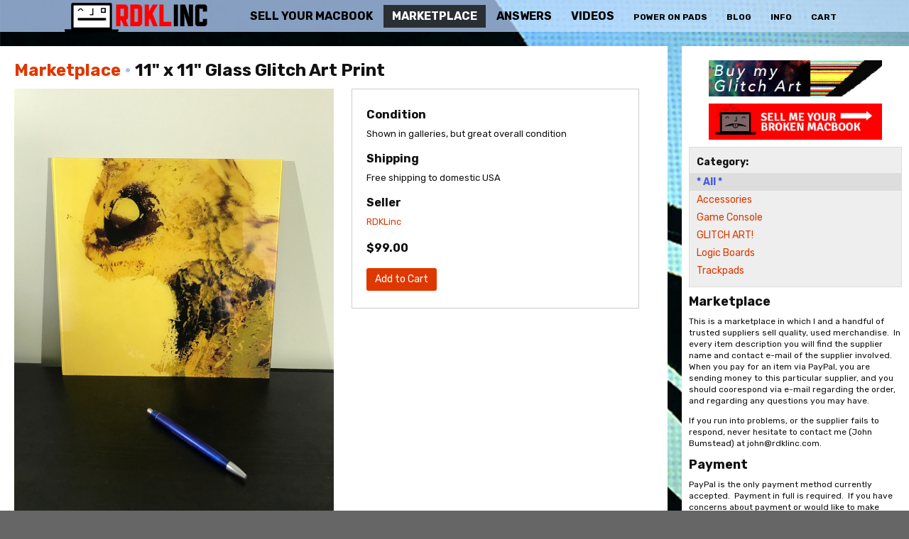

--- FILE ---
content_type: text/html; charset=UTF-8
request_url: https://www.rdklinc.com/marketplace/53
body_size: 3791
content:
<!DOCTYPE html>
<html lang="en">
<head>
<meta charset="utf-8">
<title>11" x 11" Glass Glitch Art Print — RDKL, Inc.</title>
<link rel="stylesheet" href="/css/main.css?ckcachebust=CA882326E5001C6D1023586078EB3FBD" type="text/css" media="screen">
<link rel="shortcut icon" href="/favicon.png?ckcachebust=4006D615B76A506D540CB6BFFDB6D5B7">
<link href="https://fonts.googleapis.com/css?family=Rubik:400,400i,700,700i" rel="stylesheet">
<meta name="viewport" content="width=device-width, initial-scale=1.0">
<meta name="twitter:card" content="summary">
  <meta name="description" value="One of my original glitch art images, printed on glass.&amp;nbsp; This image features an original photograph created using smudged LCD screen crystals.Print has ..">
  <meta property="twitter:description" content="One of my original glitch art images, printed on glass.&amp;nbsp; This image features an original photograph created using smudged LCD screen crystals.Print has ..">
  <meta property="og:description" content="One of my original glitch art images, printed on glass.&amp;nbsp; This image features an original photograph created using smudged LCD screen crystals.Print has ..">
<meta property="og:site_name" content="RDKL, Inc.">
<meta property="og:type" content="website">
<meta property="og:url" content="https://www.rdklinc.com/marketplace/53">
<meta property="og:title" content="11&quot; x 11&quot; Glass Glitch Art Print &mdash;&nbsp;RDKL, Inc.">
<meta name="twitter:title" content="11&quot; x 11&quot; Glass Glitch Art Print &mdash;&nbsp;RDKL, Inc.">

    <meta property="og:image" content="https://www.rdklinc.com/images/product/IMG_9198_lg.jpg">
    <meta property="og:image:width" content="750">
    <meta property="og:image:height" content="1000">
    <meta name="twitter:image" content="https://www.rdklinc.com/images/product/IMG_9198_lg.jpg">
  <meta name="twitter:site" content="@rdklinc">
  <meta name="twitter:creator" content="@rdklinc">
  <meta property="fb:app_id" content="1711471992419083">
<script>
  (function(i,s,o,g,r,a,m){i['GoogleAnalyticsObject']=r;i[r]=i[r]||function(){
  (i[r].q=i[r].q||[]).push(arguments)},i[r].l=1*new Date();a=s.createElement(o),
  m=s.getElementsByTagName(o)[0];a.async=1;a.src=g;m.parentNode.insertBefore(a,m)
  })(window,document,'script','//www.google-analytics.com/analytics.js','ga');

  ga('create', 'UA-248215-14', 'auto');
  ga('send', 'pageview');
</script>
<script src="/js/modernizr.custom.js?ckcachebust=7242A5CE68D051BAC5EF806BB5B15076" type="text/javascript"></script>
<style>
  body {
    background-image: url('/images/glitch/glitch-02.jpg');
  }
  h1#logo {
    background: url('/img/rdklinc-logos-glitch.png') no-repeat;
    background-size: cover;
  }
</style>
<script>
  var bgArr = [
      'glitch-02.jpg',
      'blackhole.jpg',
      'wbb1.jpg',
      'static_3.jpg',
      'greenandred.jpg',
      'glitch-03.jpg',
      'glitch-01.jpg',
      'metal.jpg',
      'glitch-07.jpg',
      'wbb2.jpg',
      'trunk.jpeg',
      'volcano.jpg',
      'glitch-08.jpg',
      'celestial.jpg',
      'greenmoire.jpg',
      'orient.jpg',
      'img_3797.jpg',
      'coppertriangle.jpg',
      'img_2330.jpg',
      'img_4558.jpg',
      'tweezers.jpg',
      'glitch-05.jpg',
      'glitch-06.jpg',
      'welcometomacos.jpg',
      'crayola.jpg',
      'smearedlines.jpg',
      'img_2576.jpg',
      'purplecave.jpg',
      'faded.jpg',
      'stalagtites.jpg',
      'glitch-04.jpg',
      'colorbands.jpg',
    ];
</script>
</head>

<body id="marketplace-page" class="wide-listing single-page">

<div id="header"><div class="wrap">
	<a id="logo" href="/"><img src="/img/rdklinc-logo-lg.png" alt="RDKLinc" /></a>

	<ul id="nav" class="nospace">
			<li id="nav-sell"><a href="/sell/">Sell Your MacBook</a></li>
		<li id="nav-marketplace"><a href="/marketplace/">Marketplace</a></li>
		<li id="nav-answers"><a href="/answers/">Answers</a></li>
		<li id="nav-videos"><a href="/videos/">Videos</a></li>
		<ul class="secondary">
			<li id="nav-poweronpads"><a href="/poweronpads/">Power On Pads</a></li>
			<li id="nav-blog"><a href="/blog/">Blog</a></li>
			<li id="nav-info"><a href="/info/">Info</a></li>
						<li id="nav-cart"><a href="/cart/">Cart</a></li>
		</ul>
	</ul>

</div></div>

<div id="wrapper">
  <div id="main">

    
    <div id="content">
      <div class="pad rounded">
        <h1 class="crumb"><a href="/marketplace/">Marketplace</a> <i>•</i> <span>11" x 11" Glass Glitch Art Print</span></h1>
        <div class="small-only"></div>
        <div class="product-single rounded edit-wrap gallery"><div class="main-image"><a rel="lightbox[product]" href="/images/product/IMG_9198_blowup.jpg"><img id="product-image" src="/images/product/IMG_9198_lg.jpg" alt="11&quot; x 11&quot; Glass Glitch Art Print"></a></a></div><div class="product-details"><div class="condition"><h3>Condition</h3>Shown in galleries, but great overall condition</div><div class="shipping"><h3>Shipping</h3>Free shipping to domestic USA</div><div class="seller"><h3>Seller</h3><a href="/marketplace/?user_id=3">RDKLinc</a></div> <p class="price">$99.00</p><div class="cart-actions"><a rel="nofollow" class="button ajaxcart" data-id="53" href="/cart/?action=add&id=53">Add to Cart</a><br /></div></div><div class="description"><p>One of my original glitch art images, printed on glass.&nbsp; This image features an original photograph created using smudged LCD screen crystals.</p><p>Print has foam-core backing, and a mount for hanging&nbsp; -- it is ready to go on your wall&nbsp;and does not requrie a frame.&nbsp; I will sign the back before shipping.&nbsp; The pen is shown for scale.&nbsp;&nbsp;</p><p>Please ignore the glare in the photo -- the glass is super glossy, so it is difficult to photograph without glare/reflections.</p></div><ul class="image-list"><li><a class="blowup" rel="lightbox[product]" href="/images/product/IMG_9199_blowup.jpg"><img src="/images/product/IMG_9199_lg.jpg" alt="11&quot; x 11&quot; Glass Glitch Art Print image #1"></a></li><li><a class="blowup" rel="lightbox[product]" href="/images/product/animal_blowup.jpg"><img src="/images/product/animal_lg.jpg" alt="11&quot; x 11&quot; Glass Glitch Art Print image #2"></a></li><li><a class="blowup" rel="lightbox[product]" href="/images/product/IMG_9200_blowup.jpg"><img src="/images/product/IMG_9200_lg.jpg" alt="11&quot; x 11&quot; Glass Glitch Art Print image #3"></a></li></ul></div><!-- END .product-single -->      </div>
    </div>

    <div id="sidebar">
      <a id="glitch-me" href="https://society6.com/rdklinc" target="_blank"><img src="/img/glitch-me.png"></a>
<a id="sell-me" href="/sell/"><img src="/img/sell-me-your-broken-macbook.png" alt="Sell your MacBook" /></a>
            <div class="filters">
        <div class="links-wrap">
          <label>Category:</label>
          <ul class="links">
          <li><a href="/marketplace/" class="active">* All *</a></li><li><a href="/marketplace/accessories">Accessories</a></li><li><a href="/marketplace/game-console">Game Console</a></li><li><a href="/marketplace/glitch-art">GLITCH ART!</a></li><li><a href="/marketplace/logic-boards">Logic Boards</a></li><li><a href="/marketplace/trackpads">Trackpads</a></li>          </ul>
        </div>
      </div>
      <div class="static">
        	<h2>Marketplace</h2>
<p>This is a marketplace in which I and a handful of trusted suppliers sell quality, used merchandise.&nbsp; In every item description you will find the supplier name and contact e-mail of the supplier involved.&nbsp; When you pay for an item via PayPal, you are sending money to this particular supplier, and you should coorespond&nbsp;via e-mail regarding the order, and regarding any questions you may have.&nbsp;</p><p>If you run into problems, or the supplier fails to respond, never hesitate to contact me (John Bumstead) at john@rdklinc.com.</p>
<h2>Payment</h2>
<p>PayPal is the only payment method currently accepted.&nbsp; Payment in full is required.&nbsp; If you have concerns about payment or would like to make alternate arrangements, please e-mail the seller.</p>
<h2>Shipping</h2>
<p>Ground shipping is included in the purchase price of domestic orders.&nbsp; All items will ship within 1-2 business days of cleared payment.&nbsp; We do not generally make expedited or international shipments (e-mail the seller for details BEFORE purchase).&nbsp; To protect your item against loss, shipments may be designated &quot;signature required&quot;.</p>
<h2>Warranty</h2>
<p>All items include a 30-day warranty.&nbsp; The buyer&nbsp;is responsible for all return shipping charges. RETURNS MUST BE TIGHTLY PACKED IN ORIGINAL DOUBLE-BOXED PACKAGING, AND SHIPPED VIA A TRACKABLE METHOD. The buyer is responsible for the item arriving in original condition, and damaged or lost items will result in no refund being given.&nbsp; Any work performed on an item, or work performed by 3rd party repair entities, will void the warranty -- if there is a problem with the item, it&#39;s the seller&#39;s reponsibility to take care of it, so let the seller know!</p>
<h2>Miscellaneous</h2>
<p>Every effort is made to describe items fully and honestly, plainly disclose all known flaws, and to avoid deceptive selling techniques. However, used items likely show reasonable signs of wear not explicitly described. A used item may have a shorter life expectancy, be less durable, or be more prone to malfunction than a new item. Products do not come in original packaging, or with original documentation.&nbsp; Please do proper research (perhaps by posting questions in the &quot;Answers&quot; section) in order to make sure the item is capable of performing a desired function. If you have questions, please ask!</p>
      </div>
    </div>

  </div><!-- END #main -->
</div><!-- END #wrapper -->

<script src="https://cdnjs.cloudflare.com/ajax/libs/baguettebox.js/1.11.0/baguetteBox.min.js?ckcachebust=641619771" type="text/javascript"></script>

<script src="/js/main-min.js?ckcachebust=213FE3F2589154B7FA8410DBA1C8AE88" type="text/javascript"></script>


<div id="footer">
	<div class="wrap">
		<a id="clixel" href="https://clixel.com/"><img src="/img/site-by-clixel.png" alt="Site by Clixel"></a>
		<p>&copy; 2026 RDKL, Inc.</p>
	</div>
</div>

<!-- page executed in 0.04386 secs, 24 db queries -->
</body>
</html>


--- FILE ---
content_type: text/css
request_url: https://www.rdklinc.com/css/main.css?ckcachebust=CA882326E5001C6D1023586078EB3FBD
body_size: 10474
content:
/*! normalize.css v2.1.3 | MIT License | git.io/normalize */article,aside,details,figcaption,figure,footer,header,hgroup,main,nav,section,summary{display:block}audio,canvas,video{display:inline-block}audio:not([controls]){display:none;height:0}[hidden],template{display:none}html{font-family:sans-serif;-ms-text-size-adjust:100%;-webkit-text-size-adjust:100%}body{margin:0}a{background:transparent}a:focus{outline:thin dotted}a:active,a:hover{outline:0}h1{font-size:2em;margin:0.67em 0}abbr[title]{border-bottom:1px dotted}b,strong{font-weight:bold}dfn{font-style:italic}hr{box-sizing:content-box;height:0}mark{background:#ff0;color:#000}code,kbd,pre,samp{font-family:monospace, serif;font-size:1em}pre{white-space:pre-wrap}q{quotes:"\201C" "\201D" "\2018" "\2019"}small{font-size:80%}sub,sup{font-size:75%;line-height:0;position:relative;vertical-align:baseline}sup{top:-0.5em}sub{bottom:-0.25em}img{border:0}svg:not(:root){overflow:hidden}figure{margin:0}fieldset{border:1px solid #c0c0c0;margin:0 2px;padding:0.35em 0.625em 0.75em}legend{border:0;padding:0}button,input,select,textarea{font-family:inherit;font-size:100%;margin:0}button,input{line-height:normal}button,select{text-transform:none}button,html input[type="button"],input[type="reset"],input[type="submit"]{-webkit-appearance:button;cursor:pointer}button[disabled],html input[disabled]{cursor:default}input[type="checkbox"],input[type="radio"]{box-sizing:border-box;padding:0}input[type="search"]{-webkit-appearance:textfield;box-sizing:content-box}input[type="search"]::-webkit-search-cancel-button,input[type="search"]::-webkit-search-decoration{-webkit-appearance:none}button::-moz-focus-inner,input::-moz-focus-inner{border:0;padding:0}textarea{overflow:auto;vertical-align:top}table{border-collapse:collapse;border-spacing:0}cite{font-style:normal;font-weight:normal}.clearfix:after,.cf:after{content:"";display:table;clear:both}h1,h2,h3,h4{font-family:"Rubik",sans-serif;font-weight:700;margin:0 0 .5em;padding:0;line-height:1.2}h1{font-size:24px}h1.crumb i{color:#9FC1FC;font-style:normal}h2{font-size:18px}h2.quiet{font-weight:normal}h3{font:700 16px/1.2 "Rubik",sans-serif}h4{font-style:16px}ul,ol,p{margin:0 0 1em;font:16px/1.4 "Rubik",sans-serif;line-height:1.5;color:#111}@media screen and (min-width: 768px){ul,ol,p{margin:0 0 1em;font:14px / 1.4 "Rubik", sans-serif;line-height:1.5;color:#111}}html{box-sizing:border-box}*,*:before,*:after{box-sizing:inherit}body{font:normal 13px/1.5 "Rubik",sans-serif;background:#666 url(/images/glitch/glitch-01.jpg) center center no-repeat fixed;background-size:cover;color:#111;transition:background 5s}@keyframes spinner{100%{transform:rotate(360deg)}}.working{opacity:0.5;position:relative}.working::before{content:'';position:absolute;top:50%;left:50%;width:70px;height:70px;margin:-35px 0 0 -35px;border-radius:50%;border:4px solid rgba(0,0,0,0.1);border-top-color:#000;animation:spinner 0.75s linear infinite}a{color:#de3800;text-decoration:none}.no-touchevents a:hover{color:#4C5AE1;text-decoration:underline}ul.nospace,ul.nospace li{margin:0;padding:0;list-style:none}img{max-width:100%;height:auto}.center{text-align:center}p.note{font-size:12px}.spacer{clear:both;height:0;font-size:0;line-height:0}form,fieldset{padding:0;margin:0;border:0}button{cursor:pointer}.hidden{display:none}address{font-style:normal;line-height:1.3em}.notice,.alert{font-size:16px;padding:10px;background:#1BD22B;color:#222;text-align:center;margin:20px 0}.notice h3,.notice p,.alert h3,.alert p{margin:0}.notice p,.alert p{font-size:14px;color:#222}.notice ul,.alert ul{text-align:left;line-height:1.5}.spaced{margin-top:1.6em}.clearleft{clear:left}.floatright{float:right}img.floatright{margin:0 0 10px 10px}.button{background:#de3800;color:#fff;padding:8px 12px;border-radius:3px;border:0;font-size:14px;line-height:1.2;text-decoration:none;white-space:nowrap;display:inline-block;margin-bottom:4px;cursor:pointer;text-align:center}.mini-button{padding:4px 12px;font-size:14px;background:#de3800;color:#fff;white-space:nowrap;line-height:1.2em;border:0;cursor:pointer}a.button.active{background:#000}.no-touchevents .button:hover,.no-touchevents .mini-button:hover{background:#cc301f;color:#fefefe;text-decoration:none}@media screen and (min-width: 768px){.column{width:48%;margin-right:2%;float:left}.column:after{content:"";display:table;clear:both}.column.tail{width:50%;margin-right:0}.column.one-quarter{width:23%}.column.one-quarter.tail{width:25%}.column.one-third{width:31.3%}.column.one-third.tail{width:33.3%}.column.two-thirds{width:62.6%}.column.two-thirds.tail{width:66.6%}.column.one-fourth{width:23%}.column.one-fourth.tail{width:25%}}.pad{position:relative;padding:20px}.edit-link{display:none;position:absolute;top:0;right:0}.edit-link.-left{right:auto;left:0}.edit-wrap{position:relative}.edit-wrap:hover .edit-link{display:block}.actions{margin-top:10px}#wrapper{margin:10px;position:relative}#wrapper:after{content:"";display:table;clear:both}@media screen and (min-width: 768px){#wrapper{min-height:calc(100vh - 118px);margin:0 auto;max-width:900px}}#sidebar{margin:20px 0 0 0;background:#fff;padding:10px}#sidebar ul.actions{margin-top:20px}#sidebar>h2{margin-top:0}#sidebar .static{margin:10px 0}#sidebar .filters{margin:10px 0}#sidebar label,#sidebar select{font-size:14px}#sidebar .links-wrap{background:#eee;padding:10px;border:1px solid #ddd}#sidebar .links-wrap label{margin:0}#sidebar .links-wrap ul.links{margin:5px 0 0;padding:0;list-style:none}#sidebar .links-wrap ul.links a{display:block;font-size:14px;padding:2px 0}#sidebar .links-wrap ul.links a.active{text-decoration:none;margin:0 -10px;padding:2px 10px;background:#ddd;color:#4C5AE1;font-weight:bold}@media screen and (min-width: 768px){#content{width:600px;float:left;margin:20px 20px 20px 0}#sidebar{width:270px;float:left;margin:20px 0 0 0;background:#fff}#main{padding-bottom:20px;z-index:5}}@media screen and (min-width: 1200px){body.wide-listing #wrapper{max-width:1280px}body.wide-listing #content{width:calc(75% - 20px)}body.wide-listing #sidebar{width:25%}}#slide-alert{position:fixed;top:0;left:0;width:100%;height:0;background:#ffb;margin-top:-75px;box-shadow:0 0 15px rgba(0,0,0,0.25);z-index:100;overflow:hidden}#slide-alert-p{text-align:center;margin:15px 0;color:#000;font-size:16px;line-height:1.2em;margin-right:100px;padding:0}#slide-alert-txt{background:url(/img/check.png) left center no-repeat;padding:10px 10px 10px 40px}#slide-alert-cart-link{position:absolute;top:10px;right:10px}#slide-alert.error{background:#de3800}#slide-alert.error #slide-alert-p,#slide-alert.nocart #slide-alert-p{margin-right:0;color:#fff}#slide-alert.error #slide-alert-cart-link,#slide-alert.nocart #slide-alert-cart-link{display:none}#slide-alert.error #slide-alert-txt{background:url(/img/alert.png) left center no-repeat;padding:10px 10px 10px 40px}a#sell-me,a#glitch-me{margin:10px auto 0;display:block;width:244px;min-height:51px;transition:all .2s ease-out;outline:0 dashed #de3826;position:relative;z-index:0}a#sell-me:hover,a#glitch-me:hover{transform:scale(0.9);z-index:1;outline:13px solid #4C5AE1}a#sell-me img,a#glitch-me img{display:block;width:100%}@media screen and (max-width: 480px){a#sell-me,a#glitch-me{width:100%;height:auto}}a#youtube-channel{display:block;margin:10px 0;text-align:center}.tag{background:#ccc;color:#111;font-size:10px;text-transform:uppercase;padding:3px 6px;border-radius:3px}label{display:block;font-weight:bold;margin:10px 0 5px}.select-wrapper{display:inline-block;vertical-align:middle;font-size:12px;border:1px solid #d0d0d0;background:#fefefe;position:relative;border-radius:3px;overflow:hidden}.select-wrapper::after{content:'';height:0;width:0;border-style:solid;border-color:#111 transparent transparent transparent;border-width:5px;position:absolute;right:8px;top:50%;margin-top:-2.5px;pointer-events:none}.select-wrapper,.select-wrapper>*{cursor:pointer}.select-wrapper select{display:inline-block;width:100%;padding:3px 25px 3px 10px;text-overflow:ellipsis;line-height:1.5;background:#fefefe;border:none;outline:0;-webkit-appearance:none;-moz-appearance:none;appearance:none;text-shadow:1px 1px rgba(255,255,255,0.7);cursor:pointer;border-radius:0}.nothing-found{background:#eee;padding:10px;border:1px solid #ddd}.donate-box{background:#292F33;padding:6px 10px;margin:10px 0}.donate-box p{margin:.5em 0 0;padding-bottom:4px;color:#fefefe;line-height:1.6em;font-size:100%}.donate-box form{text-align:center}#static-page #content .pad{background:#fefefe}/*!
 * baguetteBox.js
 * @author  feimosi
 * @version 1.11.0
 * @url https://github.com/feimosi/baguetteBox.js
 */#baguetteBox-overlay{display:none;opacity:0;position:fixed;overflow:hidden;top:0;left:0;width:100%;height:100%;z-index:1000000;background-color:#222;background-color:rgba(0,0,0,0.8);transition:opacity .5s ease}#baguetteBox-overlay.visible{opacity:1}#baguetteBox-overlay .full-image{display:inline-block;position:relative;width:100%;height:100%;text-align:center}#baguetteBox-overlay .full-image figure{display:inline;margin:0;height:100%}#baguetteBox-overlay .full-image img{display:inline-block;width:auto;height:auto;max-height:100%;max-width:100%;vertical-align:middle;box-shadow:0 0 8px rgba(0,0,0,0.6)}#baguetteBox-overlay .full-image figcaption{display:block;position:absolute;bottom:0;width:100%;text-align:center;line-height:1.8;white-space:normal;color:#ccc;background-color:#000;background-color:rgba(0,0,0,0.6);font-family:sans-serif}#baguetteBox-overlay .full-image:before{content:"";display:inline-block;height:50%;width:1px;margin-right:-1px}#baguetteBox-slider{position:absolute;left:0;top:0;height:100%;width:100%;white-space:nowrap;transition:left .4s ease, transform .4s ease}#baguetteBox-slider.bounce-from-right{animation:bounceFromRight .4s ease-out}#baguetteBox-slider.bounce-from-left{animation:bounceFromLeft .4s ease-out}@keyframes bounceFromRight{0%{margin-left:0}50%{margin-left:-30px}100%{margin-left:0}}@keyframes bounceFromLeft{0%{margin-left:0}50%{margin-left:30px}100%{margin-left:0}}.baguetteBox-button#next-button,.baguetteBox-button#previous-button{top:50%;top:calc(50% - 30px);width:44px;height:60px}.baguetteBox-button{position:absolute;cursor:pointer;outline:none;padding:0;margin:0;border:0;border-radius:15%;background-color:#323232;background-color:rgba(50,50,50,0.5);color:#ddd;font:1.6em sans-serif;transition:background-color .4s ease}.baguetteBox-button:focus,.baguetteBox-button:hover{background-color:rgba(50,50,50,0.9)}.baguetteBox-button#next-button{right:2%}.baguetteBox-button#previous-button{left:2%}.baguetteBox-button#close-button{top:20px;right:2%;right:calc(2% + 6px);width:30px;height:30px}.baguetteBox-button svg{position:absolute;left:0;top:0}.baguetteBox-spinner{width:40px;height:40px;display:inline-block;position:absolute;top:50%;left:50%;margin-top:-20px;margin-left:-20px}.baguetteBox-double-bounce1,.baguetteBox-double-bounce2{width:100%;height:100%;border-radius:50%;background-color:#fff;opacity:.6;position:absolute;top:0;left:0;animation:bounce 2s infinite ease-in-out}.baguetteBox-double-bounce2{animation-delay:-1s}@keyframes bounce{0%,100%{transform:scale(0)}50%{transform:scale(1)}}#footer{position:relative}#footer::before{background:#de3826;mix-blend-mode:multiply;content:'';width:100%;height:100%;position:absolute;top:0;left:0}#footer .wrap{padding:40px 20px}#footer p{position:relative;color:#fff;text-shadow:1px 1px 1px rgba(0,0,0,0.8)}@media screen and (min-width: 768px){#footer .wrap{width:900px;padding:20px 0;margin:0 auto}#footer p{width:50%}}#clixel{display:block;position:relative;width:82px;height:34px;float:right}#header{padding:10px;position:relative}#header:after{content:"";display:table;clear:both}#header .wrap{position:relative}#header::before{background:rgba(159,193,252,0.5);mix-blend-mode:screen;content:'';width:100%;height:100%;position:absolute;top:0;left:0}a#logo{display:block;width:220px;margin:0 auto}a#logo img{display:block;width:100%;height:auto}ul#nav{margin-top:10px;text-align:center}ul#nav li{text-align:left;display:inline-block}ul#nav li:hover{background:#eee}ul#nav li a{text-transform:uppercase;font:700 16px/32px 'Rubik', sans-serif;padding:8px 12px;text-decoration:none;color:#000}ul#nav .secondary{margin:0;padding:0;display:inline}ul#nav .secondary a{font:700 12px/24px 'Rubik', sans-serif}@media screen and (min-width: 768px){#header{min-height:40px;background:rgba(159,193,252,0.5);padding:0}#header:after{content:"";display:table;clear:both}#header .wrap{position:relative;text-align:right;padding-left:220px;max-width:930px;margin:0 auto}a#logo,ul#nav li{display:inline-block}a#logo{position:absolute;bottom:-2px;left:0;width:203px;margin:0}a#logo img{display:block;max-width:100%;height:auto}ul#nav{display:inline;margin:0;padding:10px 0 0;text-align:left}ul#nav .secondary{margin:0;display:inline-block}ul#nav .secondary a{font:700 12px/24px 'Rubik', sans-serif}}@media screen and (min-width: 1100px){#header .wrap{max-width:none;width:1100px;padding-top:7px;min-height:45px}}body.Conversations ul#nav li#nav-answers,body.Activity ul#nav li#nav-answers,body.Profile ul#nav li#nav-answers,body.Vanilla ul#nav li#nav-answers,body#marketplace-page ul#nav li#nav-marketplace,body#contact-page ul#nav li#nav-contact,body#blog-page ul#nav li#nav-blog,body#videos-page ul#nav li#nav-videos,body#cart-page ul#nav li#nav-cart,body#info-page ul#nav li#nav-info,body#sell-page ul#nav li#nav-sell,body#poweronpads-page li#nav-poweronpads,ul#nav li.active{background:#292F33}body.Conversations ul#nav li#nav-answers a,body.Activity ul#nav li#nav-answers a,body.Profile ul#nav li#nav-answers a,body.Vanilla ul#nav li#nav-answers a,body#marketplace-page ul#nav li#nav-marketplace a,body#contact-page ul#nav li#nav-contact a,body#blog-page ul#nav li#nav-blog a,body#videos-page ul#nav li#nav-videos a,body#cart-page ul#nav li#nav-cart a,body#info-page ul#nav li#nav-info a,body#sell-page ul#nav li#nav-sell a,body#poweronpads-page li#nav-poweronpads a,ul#nav li.active a{color:#fefefe}h1.logo{width:100%;height:100px;background:url("/img/rdklinc-logos-glitch.png") no-repeat;background-size:cover;text-indent:-1000em;margin:0 auto}@media screen and (max-width: 480px){h1.logo{height:75px}}@media screen and (min-width: 768px){h1.logo{margin:30px auto 20px;height:120px}}#homepage #wrapper{margin:0}#homepage h1.logo{display:none}#homepage #intro .wrap{position:relative;padding:20px}@media screen and (max-width: 480px){#homepage #intro{position:relative}#homepage #intro::before{background:#de3826;mix-blend-mode:multiply;content:'';width:100%;height:100%;position:absolute;top:0;left:0}}#homepage #intro p{font:16px/1.44 "Rubik",sans-serif;color:#fefefe;text-shadow:1px 1px 1px rgba(0,0,0,0.8)}#homepage #intro p a{color:#fefefe;text-decoration:underline}#homepage #intro p a:hover{color:#de3826}@media screen and (min-width: 480px){#homepage #intro h1.logo{display:block;margin:20px 0}#homepage #intro .wrap .user-content{background:#292F33;border-radius:5px;padding:20px;max-width:622px;margin:0 auto}#homepage #intro .wrap .user-content p{margin:0}#homepage #intro .wrap .user-content p+p{margin-top:20px}}@media screen and (min-width: 768px){#homepage #intro{width:760px;margin:0 auto 20px}}#homepage a#sell-me,#homepage a#glitch-me{width:310px;display:inline-block}@media screen and (max-width: 480px){#homepage a#sell-me,#homepage a#glitch-me{width:100%;height:auto}}#homepage a#sell-me{margin-right:0}@media screen and (max-width: 768px){#homepage .column{position:relative}#homepage .column::before{background:#292F33;mix-blend-mode:multiply;content:'';width:100%;height:100%;position:absolute;top:0;left:0}#homepage .column .wrap{position:relative;padding:20px}}#homepage .column h2{font:700 18px/1.2em 'Rubik', sans-serif;text-align:center;text-transform:uppercase}#homepage .column h2 a{color:#eee;text-shadow:1px 1px 1px rgba(0,0,0,0.8)}#homepage #instafeed{margin:0 -5px}#homepage #instafeed a{display:block;float:left;width:48%;margin:0 2% 2% 0;position:relative}#homepage #instafeed a img{transition:all 0.2s}#homepage #instafeed a:hover img{box-shadow:5px -5px 0 rgba(76,90,225,0.5),-5px 5px 0 rgba(76,90,225,0.5),-5px 0 0 rgba(76,90,225,0.5),5px 0 0 rgba(76,90,225,0.5)}#homepage #instafeed a::after{content:"";display:block;padding-bottom:100%}#homepage #instafeed a img{display:block;position:absolute;width:100%;height:100%;-o-object-fit:cover;object-fit:cover}@media screen and (min-width: 768px){#homepage #wrapper,#homepage #main{max-width:960px;margin:0 auto}#homepage .row{display:flex}#homepage .column{flex:0 1 33.3%;margin:0;padding:10px}}.recent-answers .answer-post{margin-bottom:10px;padding-bottom:10px;border-bottom:1px solid #ddd}.recent-answers a{color:#eee}.recent-answers .row:last-child{border:0;margin-bottom:0}.recent-answers .title{display:block;font-weight:bold;font-size:14px;margin-bottom:4px}.recent-answers .by{display:block;font-size:11px;color:#666}@media screen and (min-width: 768px){.recent-answers .answers-list{background:#292F33;border-radius:5px;padding:10px;max-height:460px;overflow:auto}}#sell-page .intro{text-align:center;margin:0 0 20px;border-bottom:1px solid #111;padding-bottom:20px}#sell-page .intro img{display:block;margin:0 auto 10px}@media screen and (min-width: 768px){#sell-page h1{margin:10px 0 0 120px;padding-top:20px}#sell-page h2.quiet{margin:2px 0 0 120px;font-size:14px}#sell-page .intro{text-align:left;border:none}#sell-page .intro:after{content:"";display:table;clear:both}#sell-page .intro img{display:block;width:100px;height:auto;float:left;margin:0 10px}}#sell-page #description{width:95%;height:80px;margin:10px 0}#sell-page #sidebar ol{margin:0;padding:0 0 0 1.5em;color:#666;line-height:1.4em}#sell-page #sidebar ol strong{font-size:14px;font-weight:normal;color:#000}#sell-page #sidebar ol li{margin-bottom:12px}#sell-me-form{background:#fff}#sell-me-form h3{margin:.5em 0}#sell-me-form input[type=text]{font:normal 12px/1.4 'Rubik', sans-serif}#sell-me-form input[type=text],#sell-me-form textarea{border:1px solid #ccc;padding:4px}#sell-me-form label{display:block}#sell-me-form label.inline{display:inline-block;margin-left:10px}#sell-me-form label.checkbox input{margin-right:10px}@media screen and (min-width: 768px){#sell-me-form br{display:none}#sell-me-form .column{border:none}#sell-me-form .column.float-labels label{float:left;width:125px}#sell-me-form .column select{margin:10px 0}}@media screen and (max-width: 768px){#sell-me-form br{display:none}#sell-me-form .column{border-top:1px solid #111;margin-top:10px;padding-top:10px}#sell-me-form .column+.column{margin-top:20px}#sell-me-form .column.one-third:nth-child(2),#sell-me-form .column.one-third:nth-child(3){border:none;margin-top:0}#sell-me-form .column.float-labels label{line-height:1.5;margin:15px 0 5px}#sell-me-form #contact-info label.inline{display:block}#sell-me-form .checkbox-details label,#sell-me-form input[type=checkbox],#sell-me-form select{font-size:16px}#sell-me-form input[type=text],#sell-me-form textarea{font-size:16px;width:100%}}#sell-me-form #terms{margin:10px 0}#sell-me-form #terms .wrap{border:1px solid #ccc;color:#666;padding:10px;max-height:100px;overflow:scroll}#sell-me-form #terms .wrap p{font-size:12px}#sell-me-form #terms.active .wrap{font:16px/1.44 "Rubik",sans-serif;color:#111;max-height:none}#sell-me-form .serial-fields{margin-top:10px;clear:left;overflow:hidden}#sell-me-form .serial-fields label{display:block;font-weight:bold;font-size:12px;line-height:1.44;margin-top:20px}#sell-me-form .serial-fields input[type=text]{font-size:16px;padding:4px;width:50%}#sell-me-form .sellme-items{margin-bottom:20px;display:flex}#sell-me-form .sellme-items:after{content:"";display:table;clear:both}#sell-me-form fieldset#terms-confirmation{margin:14px 0}#sell-me-form .sellme-item{flex:0 1 auto;background:#ddd;cursor:pointer;transition:all .3s;opacity:.7;margin:5px}#sell-me-form .sellme-item.last{margin-right:0}#sell-me-form .sellme-item.active{box-shadow:5px -5px 0 rgba(76,90,225,0.5),-5px 5px 0 rgba(76,90,225,0.5),-5px 0 0 rgba(76,90,225,0.5),5px 0 0 rgba(76,90,225,0.5);background:#fff;font-weight:bold;opacity:1}#sell-me-form .sellme-item span{display:block;text-align:center;font-size:12px;margin-bottom:4px;color:#000}#sell-me-form .sellme-item img{max-width:100%;height:auto;display:block;margin:4px auto}@media screen and (min-width: 768px){#sell-me-form .sellme-items{display:flex}#sell-me-form .sellme-items .sellme-item{flex:0 1 auto}}.no-touchevents #sell-me-form .sellme-item:hover{background:#f4f4f4;opacity:1}.grecaptcha-badge{visibility:hidden}#marketplace-page h4.category{background:rgba(159,193,252,0.5);padding:10px;margin:0 0 10px}@media screen and (min-width: 1200px){#marketplace-page h4.category{padding:10px 20px}}#marketplace-page #sidebar p{font-size:12px;line-height:1.4;color:#111}.added-view-cart{font-size:14px;font-weight:bold}.product{padding:5px 0 20px 0;margin-bottom:10px}.product:after{content:"";display:table;clear:both}.product img{transition:all 0.2s}.product:hover img{box-shadow:5px -5px 0 rgba(76,90,225,0.5),-5px 5px 0 rgba(76,90,225,0.5),-5px 0 0 rgba(76,90,225,0.5),5px 0 0 rgba(76,90,225,0.5)}.product h2{margin:0 0 .5em}.product img{display:block;float:left;margin:0 10px 10px 0;width:100px;height:auto}.product .info{margin-left:110px}@media screen and (max-width: 480px){.product .button{margin:10px 0;display:block}}@media screen and (min-width: 480px){.product{padding:10px 0}.product .button{float:right}.product .added-view-cart{float:right;margin:5px 10px}.product .info{margin-left:185px}.product .condition{margin-bottom:10px}.product img{width:175px}}@media screen and (min-width: 1200px){.product-listing{display:flex;flex-wrap:wrap;margin:0 -20px}.product-listing .product{flex:0 1 25%;padding:10px 20px}.product-listing .product .image img{width:100%}.product-listing .product .info{margin-left:0}.product-listing .product .condition{display:none}.product-listing .product h3{font-weight:normal;font-size:14px;line-height:1.4}.product-listing .product h3 a{color:#111}.product-listing .product .button{display:none;float:none}.product-listing h4.category{margin-top:40px;flex:0 1 100%}.product-listing h4.category:nth-child(1){margin-top:0}}a.more-arrow{display:block;background:url(/img/li-arrow.png) center no-repeat;height:100%;width:15px;position:absolute;top:0;right:0;text-indent:-1000em}.price{font-size:16px;font-weight:bold}.quiet{color:#999 !important}.caps{text-transform:uppercase}.product-single{margin:0 0 20px 0;background:#fff}.product-single h1{margin:0}.product-single h3{margin-top:1em}.product-single p.price{margin-top:1em}.product-single .main-image:after{content:"";display:table;clear:both}.product-single ul{line-height:1.4em;padding-left:1.5em;list-style:disc}.product-single .added-view-cart{margin:5px 10px}.product-single .product-details{margin:20px 0;border:1px solid #ccc;padding:10px 20px 20px}@media screen and (min-width: 1200px){.product-single .main-image{width:50%;float:left;margin:0 0 20px}.product-single .product-details{width:45%;float:right;margin:0 20px 20px}.product-single .description{clear:left}}a#lg-image img{width:180px}.product.long p.price{font-weight:bold;color:#000}.product-single img{float:left;margin:0 10px 6px 0}.description{margin:20px 0}.description .fluid-width-video-wrapper{margin:20px 0}ul.image-list:after{content:"";display:table;clear:both}ul.image-list,ul.image-list li{list-style:none;margin:0;padding:0}body.frontend-admin-form form.main ul{margin:20px 0}body.frontend-admin-form form.main p.note{margin-top:1em;padding-left:18px;background:url(/admin/img/svg/warning.svg) left center no-repeat;background-size:11px 11px;font-size:11px;clear:both;color:#111;opacity:0.35}body.frontend-admin-form form.main fieldset{background:#eee;border:none;margin:20px 0;padding:0 10px 10px 10px}body.frontend-admin-form form.main fieldset hr{background:#ccc}body.frontend-admin-form form.main fieldset .hr{border-top:1px solid #ccc}body.frontend-admin-form form.main fieldset legend{background:#eee;padding:10px;margin-top:10px;margin-left:-10px;border-right:4px solid #fefefe;font-size:16px;color:#111;font-weight:bold}body.frontend-admin-form form.main label{margin-top:20px}body.frontend-admin-form form.main label em{padding-left:5px;font-style:normal;font-weight:normal;color:#aaa}body.frontend-admin-form form.main textarea.mini-textarea{width:100%}body.frontend-admin-form form.main a.delete:not(.mini-button):not(.button){padding-left:14px;background:url(/admin/img/svg/trash.svg) center no-repeat;font-size:12px}body.frontend-admin-form form.main a.delete:not(.mini-button):not(.button):hover{background:#4e75d5 url(/admin/img/svg/trash.svg) center no-repeat}body.frontend-admin-form form.main a.edit{padding-left:12px;background:url(/admin/img/icon-edit.png) left center no-repeat}body.frontend-admin-form form.main a.edit:hover{background:#4e75d5 url(/admin/img/icon-edit.png) left center no-repeat}body.frontend-admin-form form.main ul.item-links{float:right;width:50%;margin:0;padding:0;list-style:none;text-align:right;margin:5px}body.frontend-admin-form form.main ul.item-links li{display:inline-block}body.frontend-admin-form form.main ul.item-links li a{padding:5px}body.frontend-admin-form form.main .input-helper{background:#d0d0d0;color:#111;padding:7px;font-weight:normal}body.frontend-admin-form form.main .actions .delete.button,body.frontend-admin-form form.main .actions a.utility,body.frontend-admin-form form.main .actions a.cancel,body.frontend-admin-form form.main .actions .button.cancel{font-size:11px;float:right;margin:0 0 0 12px;padding:6px 8px}body.frontend-admin-form form.main .actions .button{background-color:#292F33}body.frontend-admin-form form.main .actions .button.delete{background-color:#de3826}body.frontend-admin-form form.main .actions .cancel.button{background-color:#56636c}body.frontend-admin-form form.main .actions .cancel.button:hover{background-color:#40494f}body.frontend-admin-form form.main input,body.frontend-admin-form form.main textarea{font-size:12px;font-weight:normal;max-width:100%}body.frontend-admin-form form.main input.auto-expand,body.frontend-admin-form form.main textarea.auto-expand{box-sizing:content-box;max-width:98%}body.frontend-admin-form form.main textarea,body.frontend-admin-form form.main input[type=text],body.frontend-admin-form form.main input[type=search],body.frontend-admin-form form.main input[type=password],body.frontend-admin-form form.main input[type=email],body.frontend-admin-form form.main input[type=number]{padding:5px}body.frontend-admin-form form.main input.titleInput{width:100%}body.frontend-admin-form form.main .post-thumbs{min-height:35px}body.frontend-admin-form form.main .post-thumbs:after{content:"";display:table;clear:both}body.frontend-admin-form form.main .post-thumbs textarea{background:none;border:none;resize:none;width:100%;font-size:10px;line-height:1.2;margin:2px 0 0;height:14px;padding:2px 0}body.frontend-admin-form form.main .post-thumbs .post-thumb{width:100px;display:inline-block;margin:0 10px 10px 0;vertical-align:top}body.frontend-admin-form form.main .post-thumbs .post-thumb img{display:block;width:100%;height:auto}body.frontend-admin-form form.main .post-thumbs .post-thumb:nth-child(1){position:relative}body.frontend-admin-form form.main .post-thumbs .post-thumb:nth-child(1)::after{content:'Thumbnail';position:absolute;top:0;left:0;background:#4e75d5;color:#fefefe;font:8px/1 "Rubik",sans-serif;text-transform:uppercase;padding:2px}body.frontend-admin-form form.main .post-thumbs .post-thumb:nth-child(1) img{border:1px solid #4e75d5}@media screen and (min-width: 768px){body.frontend-admin-form #wrapper{max-width:1000px}body.frontend-admin-form #content{float:none;width:100%;max-width:1000px;margin:20px auto}}#poweronpads-page #sidebar .select-wrapper{font-size:14px}.poweronpads.list{display:flex;flex-wrap:wrap;margin:0 -10px}.poweronpads.list .date-header{flex:0 1 100%;background:rgba(159,193,252,0.5);padding:10px;margin:20px 10px 10px}.poweronpads.list article{padding:10px;flex:0 1 100%}.poweronpads.list article img{transition:all 0.2s}.poweronpads.list article:hover img{box-shadow:5px -5px 0 rgba(76,90,225,0.5),-5px 5px 0 rgba(76,90,225,0.5),-5px 0 0 rgba(76,90,225,0.5),5px 0 0 rgba(76,90,225,0.5)}.poweronpads.list article h4{margin:0 0 10px}.poweronpads.list article img{transition:all 0.2s}@media screen and (min-width: 480px){.poweronpads.list article{flex:0 1 50%}}@media screen and (min-width: 1200px){.poweronpads.list article{flex:0 1 25%}}@media screen and (min-width: 1200px){.poweronpads.list{margin:0 -20px}.poweronpads.list .date-header{margin:10px 0;padding:10px 20px}.poweronpads.list article{padding:10px 20px}}.order-success{background:rgba(159,193,252,0.5);padding:20px;text-align:center}.order-success p{margin:0}.cart-table{width:100%;border-collapse:collapse}.cart-table .button.delete{float:right;line-height:1;background:#ef333a;font-size:12px;padding:10px}.cart-table .button.delete:hover{background:#B6272D}.cart-table tr td{border-bottom:1px solid #ccc;padding-top:8px}.cart-table .price{color:#666;font-size:12px;margin-right:10px}.cart-table .subtotal{font-weight:bold}.seller-group{margin-bottom:50px}.seller-group.working .paypal-button-container{display:none}.seller-group:last-of-type{margin-bottom:0}.seller-group h4{background:rgba(159,193,252,0.5);padding:10px}td.cart-image img{width:50px}@media screen and (min-width: 480px){td.cart-image img{width:100px}}@media screen and (min-width: 768px){td.cart-image img{width:125px}}td.cart-image{width:25%}td.cart-item{width:75%;vertical-align:top;padding-right:10px}td.cart-item h3{margin:0 0 10px 0}td.cart-item h3 a{color:#000}.cart-total{font-size:18px;font-weight:bold;text-align:right;margin-top:16px}#cart-page #content h1{margin-top:0}#cart-page #content .related-products{margin-top:100px}#cart-page .related-products .product{width:95px}#cart-page .related-products img{width:65px;float:none}#cart-page #sidebar .related-products img{float:left}#cart-page #sidebar .related-products .product{width:100%;padding-bottom:8px}.blog-posts{background:none}.blog-post{padding:20px;margin-bottom:20px;background:#fff}#blog-page h1,#blog-page h2{margin:.5em 0 .2em 0}#blog-page h1.blog-title,#blog-page h2.blog-title{margin-top:0}#blog-page h2.blog-title{font-size:24px;line-height:1.2;margin-top:0}@media screen and (min-width: 1200px){#blog-page h1.blog-title,#blog-page h2.blog-title{font-size:36px}}.blog-post img{display:block;margin:10px 0;max-width:100%;height:auto}a.rss{padding-left:20px;background:url(/img/rss.png) left center no-repeat}a.feed{padding-left:15px;background:url(/img/rss-blk.png) left center no-repeat}a.archives{padding-left:15px;background:url(/img/archives-blk.png) left center no-repeat}.blog-post p{line-height:1.6em;margin:.5em 0 1.2em 0}@media screen and (min-width: 1200px){.blog-post{padding:40px}.blog-post .blog-body,.blog-post .blog-body p{font:normal 18px/1.6 'Rubik', sans-serif}}#disqus_thread{background:#fefefe;padding:10px 20px}@media screen and (min-width: 1200px){#disqus_thread{padding:40px}}.hr hr{display:none}.hr{margin:20px 0;background:url(/img/olive-divider.png) center no-repeat;width:100%;height:43px;clear:both}#blog-page h2.archives{font-size:16px;margin-bottom:30px;color:#999;padding-bottom:8px;margin-top:26px;font-weight:normal}#blog-page h1.archives{margin-bottom:24px}p.pagination{margin:10px 0 50px 0}.meta{margin:20px 0 0 0;clear:both}.meta p{margin:0}a.comments-link{font-size:16px;padding-top:4px}#blog-page h2.archives.small{font-size:12px;text-transform:uppercase;margin:0 0 10px 0;padding:0}ul.blog-archives{list-style:none;margin:0 0 20px 0;padding:0}ul.blog-archives li{margin-bottom:4px}ul.blog-archives li a{display:inline-block}.pad.rounded{background:#fff}#sidebar .recent-posts{margin-top:20px}#sidebar .blog-archives{margin:0}#sidebar .blog-archives li{padding-bottom:5px;border-bottom:1px solid #ccc;margin-bottom:5px}#sidebar .blog-archives li:last-of-type{border-bottom:none;margin-bottom:0}.pagination{margin:20px 0;font-size:14px;position:relative;width:100%;text-align:center;line-height:28px}a.next,a.prev,a.page,.pg-active{padding:6px;border:1px solid #ccc;color:#8000FF;white-space:nowrap}a.next,a.prev{position:absolute;top:0;right:0;line-height:1.1em;padding:8px 12px;border:0}a.prev{right:auto;left:0}a.page:hover{border:1px solid #8000FF}.pg-active{border:1px solid #000;background:none;color:#000;font-weight:bold}.pg-at{display:block;text-align:center;color:#999;line-height:28px}a.go-youtube{display:block;background:#d23a32;font:normal 24px/1.2 'Rubik', sans-serif;text-transform:uppercase;color:#fefefe;text-align:center;padding:10px;border-radius:3px;transition:all 0.2s;outline:0 dashed #de3826;margin:0 0 20px 0}a.go-youtube img{display:block;max-width:250px;height:auto;margin:10px auto}a.go-youtube:hover{transform:scale(0.95);outline:15px solid #4C5AE1;color:#fefefe;text-decoration:none}.playlist{padding-bottom:10px;margin-bottom:10px;text-align:center}.playlist:after{content:"";display:table;clear:both}.playlist:last-child{border:none}.playlist h4.category{text-align:left;background:rgba(159,193,252,0.5);padding:10px;margin:0 0 20px}@media screen and (min-width: 768px){.playlist{text-align:left}}.video{vertical-align:top;width:50%;display:inline-block;margin:0 0 20px 0;padding-right:10px;text-align:left;position:relative}.video img{transition:all 0.2s}.video:hover img{box-shadow:5px -5px 0 rgba(76,90,225,0.5),-5px 5px 0 rgba(76,90,225,0.5),-5px 0 0 rgba(76,90,225,0.5),5px 0 0 rgba(76,90,225,0.5)}.video .image-wrap{display:block;position:relative}.video .image-wrap img{display:block}.video .play-icon{display:block;width:0;height:0;border-top:15px solid transparent;border-bottom:15px solid transparent;border-left:22.5px solid #fefefe;position:relative;z-index:1;position:absolute;top:50%;left:50%;transform:translate(-50%, -50%);transition:all 0.2s;opacity:0.3}.video .play-icon::before{content:'';position:absolute;top:-25.5px;left:-41.25px;bottom:-25.5px;right:-12px;border-radius:50%;border:2px solid #fefefe;z-index:2}.video:hover .play-icon{opacity:1}.video a{display:inline-block}.video h3,.video h4{margin-top:0}.video h3{font-weight:normal;font-size:14px;line-height:1.4}.video h3 a{color:#111}@media screen and (min-width: 768px){.video{width:33.3%}}@media screen and (min-width: 1200px){.video{width:25%}}.tags{font-size:11px;color:#aaa}.CommentsWrap,.DataBox-AcceptedAnswers{margin-top:10px;padding-top:20px;border-top:1px solid #111}.DataList .Item{border-bottom:1px solid #111}.Conversations a:hover,.Dashboard a:hover,.Vanilla a:hover{color:#4C5AE1}.FilterMenu .Active a,.PanelInfo .Active a{color:#4C5AE1}.input.SmallInput:focus,input.InputBox:focus,.Vanilla textarea:focus{background:#fefefe;border:none;outline:1px solid #4C5AE1}div.HeadingTabs div.SubTab{line-height:1.2em !important}.BreadcrumbsWrapper{padding:5px;visibility:hidden}.BreadcrumbsWrapper a{color:#fff}.Item.Read .Title a{color:#111}.DataList .Title{font:700 16px/1.2 "Rubik",sans-serif}.DataList .Item,.NarrowList .Item{padding:10px}h1.HomepageTitle{margin:0}.ButtonGroup.Big .NavButton,.ButtonGroup.Big .Button{font-size:13px}#Head{background:#E5E5E5;padding:12px 0}#Head a{color:red}.PanelColumn>.Box,.PanelColumn>.MeBox{margin-top:0}.PanelColumn .Box,.PanelColumn .BoxFilter,.PanelColumn .CategoryFilter,.PanelColumn .MeBox,.ContentColumn{background:#fff;padding:10px}.RdklColumn{width:270px;float:right}.RdklColumn a#sell-me,.RdklColumn a#glitch-me{margin:15px auto}.ContentColumn{margin:0px 290px 0 0}#Panel{width:270px;float:right}.Item-Header{min-height:40px}.Meta-Discussion{margin-top:8px}.PagerWrap{padding:10px 0}.MessageList .Item{position:relative}.MessageList .Voter{text-align:center;display:block;position:absolute;right:650px;line-height:normal;padding:0}.ItemDiscussion .Voter{right:660px}.Voter a,.Voter span{display:block}.MessageList div.Meta .Voter span{padding:0;color:#000;font-weight:bold;font-size:18px;line-height:1.2}.Voter span{padding:0 4px !important;background:#222;color:#fff !important;min-width:36px}.Voter a{color:#fff;background:#222}.Voter a.VoteUp{padding:5px 4px 3px;border-radius:3px 3px 0 0;line-height:100%}i.ArrowSprite{background-position:top right !important}i.SpriteDown{background-position:bottom right !important}.Voter a.VoteDown{padding:3px 4px 5px;border-radius:0 0 3px 3px;line-height:100%}.Voter a:hover{background:#444;color:#fff;text-shadow:0 0px 5px #fff}.Vanilla ul.DataList div.Meta strong{top:29px;left:629px}.society6{margin:10px 0}#sidebar.answers{display:none}@media screen and (max-width: 768px){.Row{width:auto;padding:10px}.RdklColumn,#Panel{float:none;width:auto}.StatBox{display:none !important}.BreadcrumbsWrapper{display:none}.PanelColumn .Box,.PanelColumn .BoxFilter,.PanelColumn .CategoryFilter,.PanelColumn .MeBox,.ContentColumn{border-radius:0}.MultipleEntryMethods .MainForm{float:none;width:auto}.MultipleEntryMethods .Methods{margin:20px 0}.ContentColumn{margin:0;border-radius:0}.BoxCategories,.BoxDiscussionFilter{display:none}.RdklColumn{display:none}.RdklColumn.mobile{display:block}#Foot{display:none}#sidebar.answers{display:block;margin:10px 10px 40px 10px}#Head .SiteSearch{margin:0 0 10px;float:none}.SiteMenu{white-space:normal}.Buttons .Back{display:none}}.TextBoxWrapper textarea{border:1px solid #ccc;padding:4px}.ReactSprite{background-image:url("//vanillicon.com/sprites/sprites-14-012f6e.png");background-size:396px;width:16px;height:16px}.MenuItems .ReactSprite{background-image:url("//vanillicon.com/sprites/sprites-14-000000.png");background-size:396px}.Reactions .MenuItems a:hover .ReactSprite,.MenuItems a:hover .Sprite{background-image:url("//vanillicon.com/sprites/sprites-14-ffffff.png")}a:hover .ReactSprite{background-image:url("//vanillicon.com/sprites/sprites-14c-4C5AE1.png");background-size:396px}.MeButton{padding:5px;line-height:18px}.MeButton .Sprite16{width:20px;height:20px;line-height:20px;vertical-align:text-top;border:solid 2px transparent;margin:-2px;display:inline-block;background-image:url("//vanillicon.com/sprites/sprites-14-777777.png");background-size:396px}.UserReactionWrap .ReactSprite{background-image:url("//vanillicon.com/sprites/sprites-14-outline-28519F.png");background-size:396px}.OptionsTitle,a.Bookmark,a.Bookmarked,a.Bookmarking{background-image:url("//vanillicon.com/sprites/ui_sprites-16c-000000.png")}@media only screen and (-webkit-min-device-pixel-ratio: 2),only screen and (min-device-pixel-ratio: 2),only screen and (min-resolution: 192dpi),only screen and (min-resolution: 2dppx){.ReactSprite{background-image:url("//vanillicon.com/sprites/sprites-28-012f6e.png")}a:hover .ReactSprite{background-image:url("//vanillicon.com/sprites/sprites-28c-4C5AE1.png")}.MenuItems .ReactSprite{background-image:url("//vanillicon.com/sprites/sprites-28-000000.png")}.Reactions .MenuItems a:hover .ReactSprite,.MenuItems a:hover .Sprite{background-image:url("//vanillicon.com/sprites/sprites-28-ffffff.png")}.MeButton .Sprite16{background-image:url("//vanillicon.com/sprites/sprites-28-777777.png")}.OptionsTitle,a.Bookmark,a.Bookmarked,a.Bookmarking{background-image:url("//vanillicon.com/sprites/ui_sprites-32c-000000.png");background-size:30px}}.ReactEverything{background-position:-360px -100px}.ReactAwesome{background-position:-240px -20px}.ReactFlag{background-position:-60px -60px}.ReactInsightful{background-position:-140px -20px}.ReactOffTopic{background-position:-160px -20px}.ReactAbuse{background-position:-20px -60px}.SpSpam,.ReactSpam{background-position:-120px -20px}.ReactTroll{background-position:-100px -20px}.ReactPromote{background-position:-60px -40px}.ReactDisagree{background-position:-40px -20px}.ReactAgree{background-position:-20px -20px}.ReactDislike{background-position:-40px -40px}.ReactLike{background-position:-20px -40px}.ReactDown{background-position:-200px -40px}.ReactUp{background-position:-180px -40px}.ReactWTF{background-position:-80px -20px}.ReactLOL{background-position:-60px -20px}.ReactQuote{background-position:-280px -20px}.ReactInfraction{background-position:-200px -20px}.ReactAccept{background-position:-20px -100px}.ReactReject{background-position:-40px -100px}.ReactFacebook{background-position:-40px -120px}.ReactTwitter{background-position:-60px -120px}.ReactGooglePlus{background-position:-80px -120px}.SpActivity{background-position:-160px -120px}.SpAllCategories{background-position:-60px -140px}.SpApplicants{background-position:-260px -40px}.SpBadge{background-position:-240px -140px}.SpBan{background-position:-300px -20px}.SpBookmarks{background-position:-100px -80px}.SpComments,.SpComment{background-position:-160px -80px}.SpDashboard{background-position:-340px -20px}.SpDelete{background-position:-340px -140px}.SpDiscussions,.SpMyDiscussions{background-position:-200px -80px}.SpImage{background-position:-120px -140px}.SpInbox{background-position:-80px -100px}.SpMessage{background-position:-100px -100px}.SpMod{background-position:-260px -60px}.SpMyDrafts{background-position:-180px -20px}.SpNotifications{background-position:-160px -100px}.SpOptions{background-position:-180px -60px}.SpSignOut{background-position:-240px -100px}.SpText{background-position:-160px -80px}.SpUnansweredQuestions{background-position:-60px -100px}.SpWarn,.SpWarnings{background-position:-200px -20px}#login-page{text-align:center;color:#111}#login-page .actions{margin:20px 0 0}#login-page .alert{color:#fefefe;background:#de3826;padding:10px;margin:0 0 20px;border:none}#login-page .alert p,#login-page .alert ul,#login-page .alert h3{color:#fefefe}#login-page .alert a{color:#fefefe}#login-page h1#home{margin:20px 0;background:transparent url("/img/logo-white-v2.png") no-repeat;background-size:cover;width:524px;height:95px;text-indent:-999em}#login-page a{color:#111;text-decoration:underline}#login-page #main{position:relative;max-width:520px;margin:0 auto}#login-page #main .pad{padding:10px;background:rgba(159,193,252,0.5)}#login-page legend{font-size:24px;font-weight:normal;margin-left:100px}#login-page fieldset{border:0;padding:0;margin:10px auto;width:100%}#login-page fieldset p{text-align:center}#login-page fieldset div{clear:both;position:relative}#login-page fieldset:hover{border:0}#login-page fieldset label{text-align:left;display:block;padding:0 4px 0 0;font:700 16px/1.8 'Rubik', sans-serif}#login-page fieldset label.robot-check{float:none;clear:both;width:100%;display:block;text-align:center}#login-page fieldset label.cb{margin:10px 0;width:auto}#login-page fieldset input.txt{width:100%;display:block;margin:5px 0;padding:5px;border:none}#login-page h2 span{margin-left:6px;font-size:14px}#login-page .robot-check-wrap{margin:12px 0}#login-page input.robot-check-input{font-size:18px}#login-page a#cancel{display:block;font-size:14px;text-align:center}#login-page footer{display:none}@keyframes passing-through{0%{opacity:0;transform:translateY(40px)}30%,70%{opacity:1;transform:translateY(0px)}100%{opacity:0;transform:translateY(-40px)}}@keyframes slide-in{0%{opacity:0;transform:translateY(40px)}30%{opacity:1;transform:translateY(0px)}}@keyframes pulse{0%{transform:scale(1)}10%{transform:scale(1.1)}20%{transform:scale(1)}}.dropzone,.dropzone *{box-sizing:border-box}.dropzone{margin:0;background:#eee;border:1px dashed #d0d0d0;border-radius:3px;padding:5px}.dropzone.dz-clickable{cursor:pointer}.dropzone.dz-clickable *{cursor:default}.dropzone.dz-clickable .dz-message,.dropzone.dz-clickable .dz-message *{cursor:pointer}.dropzone.dz-started .dz-message{display:none}.dropzone.dz-drag-hover{border-style:solid}.dropzone.dz-drag-hover .dz-message{opacity:0.5}.dropzone .dz-message{text-align:center;margin:5px 0}.dropzone .dz-preview{position:relative;display:inline-block;vertical-align:top;margin:16px;min-height:100px}.dropzone .dz-preview:hover{z-index:1000}.dropzone .dz-preview:hover .dz-details{opacity:1}.dropzone .dz-preview.dz-file-preview .dz-image{border-radius:0;background:#999;background:linear-gradient(to bottom, #eee, #ddd)}.dropzone .dz-preview.dz-file-preview .dz-details{opacity:1}.dropzone .dz-preview.dz-image-preview{background:white}.dropzone .dz-preview.dz-image-preview .dz-details{transition:opacity 0.2s linear}.dropzone .dz-preview .dz-remove{font-size:14px;text-align:center;display:block;cursor:pointer;border:none}.dropzone .dz-preview .dz-remove:hover{text-decoration:underline}.dropzone .dz-preview:hover .dz-details{opacity:1}.dropzone .dz-preview .dz-details{z-index:20;position:absolute;top:0;left:0;opacity:0;font-size:13px;min-width:100%;max-width:100%;padding:2em 1em;text-align:center;color:rgba(0,0,0,0.9);line-height:150%}.dropzone .dz-preview .dz-details .dz-size{margin-bottom:1em;font-size:16px}.dropzone .dz-preview .dz-details .dz-filename{white-space:nowrap}.dropzone .dz-preview .dz-details .dz-filename:hover span{border:1px solid rgba(200,200,200,0.8);background-color:rgba(255,255,255,0.8)}.dropzone .dz-preview .dz-details .dz-filename:not(:hover){overflow:hidden;text-overflow:ellipsis}.dropzone .dz-preview .dz-details .dz-filename:not(:hover) span{border:1px solid transparent}.dropzone .dz-preview .dz-details .dz-filename span,.dropzone .dz-preview .dz-details .dz-size span{background-color:rgba(255,255,255,0.4);padding:0 0.4em;border-radius:3px}.dropzone .dz-preview .dz-image{border-radius:0;overflow:hidden;width:100px;height:auto;position:relative;display:block;z-index:10}.dropzone .dz-preview .dz-image img{display:block}.dropzone .dz-preview.dz-success .dz-success-mark{animation:passing-through 3s cubic-bezier(0.77, 0, 0.175, 1)}.dropzone .dz-preview.dz-error .dz-error-mark{opacity:1;animation:slide-in 3s cubic-bezier(0.77, 0, 0.175, 1)}.dropzone .dz-preview .dz-success-mark,.dropzone .dz-preview .dz-error-mark{pointer-events:none;opacity:0;z-index:500;position:absolute;display:block;top:50%;left:50%;margin-left:-27px;margin-top:-27px}.dropzone .dz-preview .dz-success-mark svg,.dropzone .dz-preview .dz-error-mark svg{display:block;width:54px;height:54px}.dropzone .dz-preview.dz-processing .dz-progress{opacity:1;transition:all 0.2s linear}.dropzone .dz-preview.dz-complete .dz-progress{opacity:0;transition:opacity 0.4s ease-in}.dropzone .dz-preview:not(.dz-processing) .dz-progress{animation:pulse 6s ease infinite}.dropzone .dz-preview .dz-progress{opacity:1;z-index:1000;pointer-events:none;position:absolute;height:16px;left:50%;top:50%;margin-top:-8px;width:80px;margin-left:-40px;background:rgba(255,255,255,0.9);-webkit-transform:scale(1);border-radius:8px;overflow:hidden}.dropzone .dz-preview .dz-progress .dz-upload{background:#333;background:linear-gradient(to bottom, #666, #444);position:absolute;top:0;left:0;bottom:0;width:0;transition:width 300ms ease-in-out}.dropzone .dz-preview.dz-error .dz-error-message{display:block}.dropzone .dz-preview.dz-error:hover .dz-error-message{opacity:1;pointer-events:auto}.dropzone .dz-preview .dz-error-message{pointer-events:none;z-index:1000;position:absolute;display:block;display:none;opacity:0;transition:opacity 0.3s ease;border-radius:8px;font-size:13px;top:110px;left:-10px;width:120px;background:#be2626;background:linear-gradient(to bottom, #be2626, #a92222);padding:0.5em 1.2em;color:white}.dropzone .dz-preview .dz-error-message:after{content:'';position:absolute;top:-6px;left:54px;width:0;height:0;border-left:6px solid transparent;border-right:6px solid transparent;border-bottom:6px solid #be2626}


--- FILE ---
content_type: application/javascript
request_url: https://www.rdklinc.com/js/main-min.js?ckcachebust=213FE3F2589154B7FA8410DBA1C8AE88
body_size: 1994
content:
!function(e){if("object"==typeof exports&&"undefined"!=typeof module)module.exports=e();else if("function"==typeof define&&define.amd)define([],e);else{var t;(t="undefined"!=typeof window?window:"undefined"!=typeof global?global:"undefined"!=typeof self?self:this).fitvids=e()}}((function(){var e,t,r;return function e(t,r,n){function i(a,c){if(!r[a]){if(!t[a]){var d="function"==typeof require&&require;if(!c&&d)return d(a,!0);if(o)return o(a,!0);var l=new Error("Cannot find module '"+a+"'");throw l.code="MODULE_NOT_FOUND",l}var u=r[a]={exports:{}};t[a][0].call(u.exports,(function(e){var r=t[a][1][e];return i(r||e)}),u,u.exports,e,t,r,n)}return r[a].exports}for(var o="function"==typeof require&&require,a=0;a<n.length;a++)i(n[a]);return i}({1:[function(e,t,r){"use strict";function n(e,t){return"string"==typeof e&&(t=e,e=document),Array.prototype.slice.call(e.querySelectorAll(t))}function i(e){return"string"==typeof e?e.split(",").map(l).filter(d):f(e)?u(e.map(i).filter(d)):e||[]}function o(e){if(!/fluid-width-video-wrapper/.test(e.parentNode.className)){var t=parseInt(e.getAttribute("width"),10),r=parseInt(e.getAttribute("height"),10),n=isNaN(t)?e.clientWidth:t,i,o=(isNaN(r)?e.clientHeight:r)/n;e.removeAttribute("width"),e.removeAttribute("height");var a=document.createElement("div");e.parentNode.insertBefore(a,e),a.className="fluid-width-video-wrapper",a.style.paddingTop=100*o+"%",a.appendChild(e)}}function a(){var e=document.createElement("div");return e.innerHTML='<p>x</p><style id="fit-vids-style">'+p+"</style>",e.childNodes[1]}function c(e){return e.length<1?function(){return!0}:function(t){return-1===e.indexOf(t)}}function d(e){return e.length>0}function l(e){return e.replace(/^\s+|\s+$/g,"")}function u(e){return[].concat.apply([],e)}function s(e){return"[object Object]"===Object.prototype.toString.call(e)}function f(e){return"[object Array]"===Object.prototype.toString.call(e)}var m=['iframe[src*="player.vimeo.com"]','iframe[src*="youtube.com"]','iframe[src*="youtube-nocookie.com"]','iframe[src*="kickstarter.com"][src*="video.html"]',"object"],p=".fluid-width-video-wrapper{width:100%;position:relative;padding:0;}.fluid-width-video-wrapper iframe,.fluid-width-video-wrapper object,.fluid-width-video-wrapper embed {position:absolute;top:0;left:0;width:100%;height:100%;}";t.exports=function(e,t){t=t||{},s(e=e||"body")&&(t=e,e="body"),t.ignore=t.ignore||"",t.players=t.players||"";var r=n(e);if(d(r)){var l;if(!document.getElementById("fit-vids-style"))(document.head||document.getElementsByTagName("head")[0]).appendChild(a());var u=i(t.players)||[],f=i(t.ignore)||[],p=m.filter(c(f)).concat(u).join();d(p)&&r.forEach((function(e){var t;n(e,p).forEach((function(e){o(e)}))}))}}},{}]},{},[1])(1)}));var RDKLINC=RDKLINC||{};RDKLINC.main=function(){function e(){if(r(),document.querySelectorAll("a.show-password").forEach((e=>{e.addEventListener("click",(e=>{e.preventDefault(),document.querySelectorAll("input.password").forEach((e=>{let t="password"==e.type?"text":"password";e.type=t}))}))})),fitvids(),document.querySelectorAll("form[data-captcha-action]").forEach((e=>{e.addEventListener("submit",(t=>{t.preventDefault(),grecaptcha.ready((function(){grecaptcha.execute(reCAPTCHA_site_key,{action:e.getAttribute("data-captcha-action")}).then((function(t){e.querySelector('input[name="g-recaptcha-response"]').value=t,e.submit()}))}))}))})),document.querySelectorAll("select.jumpSelect").forEach((e=>{e.addEventListener("change",(t=>{window.location=e.options[e.selectedIndex].value}))})),baguetteBox.run(".gallery"),document.getElementById("homepage")){var e=[0,34,68,100],t=0;function n(){document.querySelector("#intro .logo").style.backgroundPosition="0 "+e[Math.floor(Math.random()*e.length)]+"%",document.querySelector("#intro .logo").addEventListener("click",i)}function i(e){var r=4,i=150;for("string"!=typeof e&&(t=t==bgArr.length?0:t+1,document.body.style.backgroundImage='url("/images/glitch/'+bgArr[t]+'")',r=6,i=100);r>0;)setTimeout(n,i*r),r--}i("nobg")}document.getElementById("sell-page")&&(document.querySelectorAll("#item-details,#iphone-options,#ipad-options").forEach((e=>{e.classList.add("hidden")})),document.querySelectorAll("#broken-items .sellme-item").forEach((e=>{e.addEventListener("click",(function(){document.querySelector("#broken-items").classList.add("item-active"),document.querySelector("#item-details").classList.remove("hidden"),document.querySelectorAll("#broken-items .sellme-item").forEach((e=>{e.classList.remove("active")})),e.classList.add("active");let t=e.querySelector("span").innerText;document.querySelector('input[name="item"]').value=t,document.querySelector(".details").classList.add("hidden"),document.querySelector("#"+e.getAttribute("data-details")).classList.remove("hidden")}))})))}function t(){slideAlertFx.start({"margin-top":-75,height:0}),slidePFx.start("height",0)}function r(){var e=document.documentElement.clientWidth;mediumWidth=e<=768,smallWidth=e<=480,mediumWidth?document.querySelectorAll("#mobile-nav,#mobile-search,#mobile-nav-menu").forEach((e=>{e.classList.remove("hidden")})):document.querySelectorAll("#mobile-nav,#mobile-search,#mobile-nav-menu").forEach((e=>{e.classList.add("hidden")}))}return{resize:r,clearSlideAlert:t,slideAlert:function(e,t){return _slideAlert(e,t)},init:e}}(),document.addEventListener("DOMContentLoaded",RDKLINC.main.init),window.addEventListener("resize",RDKLINC.main.resize);

--- FILE ---
content_type: text/plain
request_url: https://www.google-analytics.com/j/collect?v=1&_v=j102&a=1180112225&t=pageview&_s=1&dl=https%3A%2F%2Fwww.rdklinc.com%2Fmarketplace%2F53&ul=en-us%40posix&dt=11%22%20x%2011%22%20Glass%20Glitch%20Art%20Print%20%E2%80%94%C2%A0RDKL%2C%20Inc.&sr=1280x720&vp=1280x720&_u=IEBAAEABAAAAACAAI~&jid=1017736225&gjid=798651818&cid=470425665.1768831678&tid=UA-248215-14&_gid=1790704861.1768831678&_r=1&_slc=1&z=185070126
body_size: -450
content:
2,cG-NQVBEBZCXV